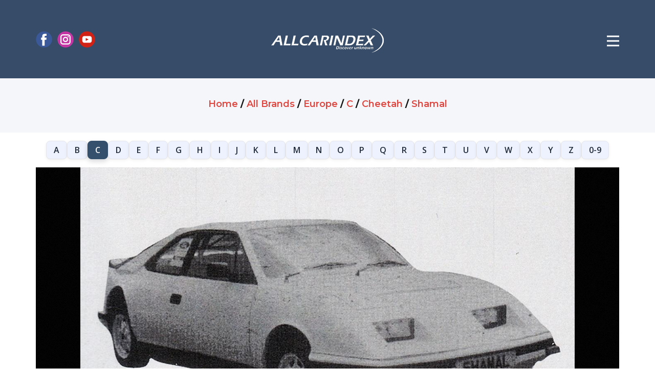

--- FILE ---
content_type: text/html;charset=UTF-8
request_url: https://www.allcarindex.com/brand/united-kingdom/cheetah/shamal
body_size: 8882
content:
<!DOCTYPE html>
<html style="font-size: 16px;" lang="en">

<head>
    
    <meta name="viewport" content="width=device-width, initial-scale=1.0">
    <meta charset="utf-8">
    <meta name="keywords"
        content="AllCarIndex, automotive enthusiasts, cars database, production makes, concept cars, showcars, self-built cars, one-off cars, car manufacturers, car history, obscure car models, forgotten car makes, car prototypes, automotive news, motorshows, premieres, exotic cars, car blog, automobile encyclopedia, car enthusiasts community, automotive industry, car images, car information, car marques, car production years, car locations, car brands, automotive growth, car community project, car research, authoritative sources, Wikipedia reference, global car history, car database repository, car concept proposals, rare cars, unique car compilation, car images collection, historical automobiles, car videos, car photographs, car industry leaders, contemporary cars, car eras, car continents, car countries, forgotten car details, defunct car companies, car blog updates, exclusive car information, car models exploration, car enthusiasts hub">
    <title>Cheetah Shamal - AllCarIndex</title>
    <meta name="description" content="Cheetah Shamal - model published at www.allcarindex.com" />

    
        <meta name="_csrf" content="184fbb93-b2d1-4099-a7d7-6a573726457d" />
        <meta name="_csrf_header" content="X-CSRF-TOKEN" />
    
    <link rel="canonical" href="https://www.allcarindex.com/brand/united-kingdom/cheetah/shamal"/>
    <link rel="stylesheet" href="/assets/css/components/main.css" media="screen">
    <link rel="stylesheet" href="/assets/css/components/like.css" media="screen">
    <link rel="stylesheet" href="/assets/css/components/donation-modal.css" media="screen">
    <link rel="stylesheet" href="/assets/css/components/exotic-modal.css" media="screen">
    <link rel="stylesheet" href="/assets/css/components/login-modal.css" media="screen">
    <link rel="stylesheet" href="/assets/css/components/stars.css" media="screen">
    <link rel="stylesheet" type="text/css" href="https://cdn.jsdelivr.net/npm/cookieconsent@3/build/cookieconsent.min.css">
    <script src="/assets/js/vendors/jquery-2.1.4.min.js"></script>
    <script class="u-script" type="text/javascript" src="/assets/js/components/main.js" defer=""></script>
    <link id="u-theme-google-font" rel="stylesheet"
          href="https://fonts.googleapis.com/css?family=Montserrat:100,100i,200,200i,300,300i,400,400i,500,500i,600,600i,700,700i,800,800i,900,900i|Open+Sans:300,300i,400,400i,500,500i,600,600i,700,700i,800,800i">
    <script type="application/ld+json">
        {
            "@context": "http://schema.org",
            "@type": "Organization",
            "name": "ALLCARINDEX",
            "logo": "assets/images/aci-logo.png",
            "sameAs": ["https://www.facebook.com/allcarindex", "https://www.instagram.com/allcarindex", "https://www.youtube.com/allcarindex"]
        }
    </script>

    <meta name="theme-color" content="#de4640">
    <meta property="og:title" content="Cheetah Shamal - AllCarIndex">
    <meta property="og:description" content="Cheetah Shamal - model published at www.allcarindex.com">
    <meta property="og:type" content="website">
    <meta property="og:url" content="https://www.allcarindex.com/brand/united-kingdom/cheetah/shamal">
    <meta property="og:image" content="https://www.allcarindex.com/img/models-s/cheetah-shamal_001.jpg">
    <meta property="og:image:url" content="https://www.allcarindex.com/img/models-s/cheetah-shamal_001.jpg">
    <meta property="og:image:secure_url" content="https://www.allcarindex.com/img/models-s/cheetah-shamal_001.jpg">
    <meta property="og:image:type" content="image/jpg">
    <meta property="og:image:width" content="1920">
    <meta property="og:image:height" content="1280">
    <meta property="og:image:alt" content="ALLCARINDEX.com - The World&#39;s Biggest Automobile Encyclopedia">
    <meta property="og:site_name" content="ALLCARINDEX.com">
    <meta data-intl-tel-input-cdn-path="intlTelInput/">
    <link rel="apple-touch-icon" sizes="180x180" href="/apple-touch-icon.png">
    <link rel="icon" type="image/png" sizes="32x32" href="/favicon-32x32.png">
    <link rel="icon" type="image/png" sizes="16x16" href="/favicon-16x16.png">
    <link rel="manifest" href="/site.webmanifest">
    <link rel="stylesheet" href="https://cdnjs.cloudflare.com/ajax/libs/font-awesome/6.4.2/css/all.min.css">
    <script async src="https://pagead2.googlesyndication.com/pagead/js/adsbygoogle.js?client=ca-pub-9881918821930188" crossorigin="anonymous"></script>
    <!-- Google tag (gtag.js) -->
    <script async src="https://www.googletagmanager.com/gtag/js?id=G-BNT14ZVPPL"></script>
    <script>
        window.dataLayer = window.dataLayer || [];
        function gtag(){dataLayer.push(arguments);}
        gtag('js', new Date());

        gtag('config', 'G-BNT14ZVPPL');
    </script>
    <script type="text/javascript" src="https://platform-api.sharethis.com/js/sharethis.js#property=660bba8b88484200124fcbaa&product=inline-share-buttons&source=platform" async="async"></script>

    <link rel="stylesheet" href="/assets/css/pages/model.css" media="screen">
    <link rel="stylesheet" href="/assets/css/pages/alphabet.css" media="screen">
    <link rel="stylesheet" href="/assets/css/components/breadcrumbs.css" media="screen">
    <link rel="stylesheet" href="/assets/css/components/flags.css" media="screen">
    <link rel="stylesheet" href="/assets/css/components/metadata.css" media="screen">
    <link rel="stylesheet" href="/assets/css/vendors/commento.css" media="screen">
    <link rel="stylesheet" href="/assets/css/pages/tts.css" media="screen">
    <link rel="stylesheet" href="/assets/css/components/newsletter-form.css" media="screen">
    <link
        rel="stylesheet"
        href="https://cdnjs.cloudflare.com/ajax/libs/font-awesome/6.5.0/css/all.min.css"
        integrity="sha512-..."
        crossorigin="anonymous"
    />
</head>
<body class="u-body u-xl-mode" data-lang="en">
    
  <header class="u-clearfix u-custom-color-1 u-header u-header" id="sec-5a30" data-authenticated="false">
    <h1 hidden>Cheetah Shamal - AllCarIndex</h1>
    <div class="u-clearfix u-sheet u-valign-middle-md u-valign-middle-sm u-valign-middle-xs u-sheet-1">
      <a href="/" class="u-image u-logo u-image-1" data-image-width="1924" data-image-height="420">
        <img src="/assets/images/aci-logo.png" class="u-logo-image u-logo-image-1" alt="aci-logo">
      </a>
      <nav class="u-menu u-menu-hamburger u-offcanvas u-menu-1" data-responsive-from="XL">
        <div class="menu-collapse" style="font-size: 1rem; font-weight: 700; letter-spacing: 0px;">
          <a class="u-button-style u-custom-border u-custom-border-color u-custom-borders u-custom-left-right-menu-spacing u-custom-text-active-color u-custom-text-color u-custom-text-hover-color u-custom-top-bottom-menu-spacing u-nav-link"
            href="#">
            <svg class="u-svg-link" viewBox="0 0 24 24">
              <use xmlns:xlink="http://www.w3.org/1999/xlink" xlink:href="#menu-hamburger">
              </use>
            </svg>
            <svg class="u-svg-content" id="menu-hamburger" viewBox="0 0 16 16" x="0px" y="0px"
              xmlns:xlink="http://www.w3.org/1999/xlink" xmlns="http://www.w3.org/2000/svg">
              <g>
                <rect y="1" width="16" height="2"></rect>
                <rect y="7" width="16" height="2"></rect>
                <rect y="13" width="16" height="2"></rect>
              </g>
            </svg>
          </a>
        </div>
        <div class="u-custom-menu u-nav-container">
          <ul class="u-nav u-spacing-20 u-unstyled u-nav-1">
            <li class="u-nav-item">
              <a class="u-button-style u-nav-link u-text-active-palette-1-base u-text-grey-90 u-text-hover-palette-2-base"
                href="/" style="padding: 10px;">HOME</a>
            </li>
            <li class="u-nav-item">
              <a class="u-button-style u-nav-link u-text-active-palette-1-base u-text-grey-90 u-text-hover-palette-2-base"
                 href="/about-us" style="padding: 10px;">ABOUT</a>
            </li>
            <li class="u-nav-item">
              <a class="u-button-style u-nav-link u-text-active-palette-1-base u-text-grey-90 u-text-hover-palette-2-base"
                 href="/exotic" style="padding: 10px;">
                <strong>EXOTIC CAR
                  <br>
                  CATALOG<sup> NEW</sup>
                </strong>
              </a>
            </li>
            <li class="u-nav-item">
              <a class="u-button-style u-nav-link u-text-active-palette-1-base u-text-grey-90 u-text-hover-palette-2-base"
                 href="/quizzes" style="padding: 10px;"><strong>QUIZZES</strong></a>
            </li>
            <li class="u-nav-item">
              <a class="u-button-style u-nav-link u-text-active-palette-1-base u-text-grey-90 u-text-hover-palette-2-base"
                 href="/submit" data-requires-auth style="padding: 10px;"><strong>SUBMIT MODEL</strong></a>
            </li>
            <li class="u-nav-item">
              <a class="u-button-style u-nav-link u-text-active-palette-1-base u-text-grey-90 u-text-hover-palette-2-base"
                href="/contact" style="padding: 10px;">CONTACT</a>
            </li>
            <li class="u-nav-item">
              <a class="u-button-style u-nav-link u-text-active-palette-1-base u-text-grey-90 u-text-hover-palette-2-base"
                 href="https://www.paypal.com/donate/?hosted_button_id=WVHQLLKRJAGAQ" style="padding: 10px;">DONATE</a>
            </li>
            <li class="u-nav-item">
              <a class="u-button-style u-nav-link u-text-active-palette-1-base u-text-grey-90 u-text-hover-palette-2-base"
                 href="/brands/europe/a" style="padding: 10px;">ALL BRANDS</a>
            </li>
            <li class="u-nav-item">
              <a class="u-button-style u-nav-link u-text-active-palette-1-base u-text-grey-90 u-text-hover-palette-2-base"
                 href="/concepts/a" style="padding: 10px;">CONCEPT CARS</a>
            </li>
            <li class="u-nav-item">
              <a class="u-button-style u-nav-link u-text-active-palette-1-base u-text-grey-90 u-text-hover-palette-2-base"
                 href="/one-off-cars/a" style="padding: 10px;">ONE-OFF CARS</a>
            </li>
            <li class="u-nav-item">
              <a class="u-button-style u-nav-link u-text-active-palette-1-base u-text-grey-90 u-text-hover-palette-2-base"
                 href="/search" style="padding: 10px;">ADVANCED SEARCH</a>
            </li>
            <li class="u-nav-item">
              <a class="u-button-style u-nav-link u-text-active-palette-1-base u-text-grey-90 u-text-hover-palette-2-base"
                href="/blog" style="padding: 10px;">BLOG</a>
            </li>
            <li class="u-nav-item">
              <a class="u-button-style u-nav-link u-text-active-palette-1-base u-text-grey-90 u-text-hover-palette-2-base"
                 href="https://www.cartefacts.com" target="_blank" rel="noopener" style="padding: 10px;">CARTEFACTS</a>
            </li>
            <li class="u-nav-item">
              <a class="u-button-style u-nav-link u-text-active-palette-1-base u-text-grey-90 u-text-hover-palette-2-base"
                 href="/rss" style="padding: 10px;">RSS</a>
            </li>
          </ul>
        </div>
        <div class="u-custom-menu u-nav-container-collapse">
          <div class="u-black u-container-style u-inner-container-layout u-opacity u-opacity-95 u-sidenav">
            <div class="u-inner-container-layout u-sidenav-overflow">
              <div class="u-menu-close"></div>

              <div class="u-social-icons u-spacing-10 u-social-icons-1">
                <a class="u-social-url" title="facebook" target="_blank" href="https://facebook.com/allcarindex">
                  <span class="u-icon u-social-facebook u-social-icon u-icon-1">
                    <svg class="u-svg-link" preserveAspectRatio="xMidYMin slice" viewBox="0 0 112 112" style="">
                      <use xmlns:xlink="http://www.w3.org/1999/xlink" xlink:href="#svg-3b2b">
                      </use>
                    </svg>
                    <svg class="u-svg-content" viewBox="0 0 112 112" x="0" y="0" id="svg-3b2b">
                      <circle fill="currentColor" cx="56.1" cy="56.1" r="55"></circle>
                      <path fill="#FFFFFF"
                            d="M73.5,31.6h-9.1c-1.4,0-3.6,0.8-3.6,3.9v8.5h12.6L72,58.3H60.8v40.8H43.9V58.3h-8V43.9h8v-9.2 c0-6.7,3.1-17,17-17h12.5v13.9H73.5z">
                      </path>
                    </svg>
                  </span>
                </a>
                <a class="u-social-url" title="instagram" target="_blank" href="https://instagram.com/allcarindex">
                  <span class="u-icon u-social-icon u-social-instagram u-icon-2">
                    <svg class="u-svg-link" preserveAspectRatio="xMidYMin slice" viewBox="0 0 112 112" style="">
                      <use xmlns:xlink="http://www.w3.org/1999/xlink" xlink:href="#svg-2ede">
                      </use>
                    </svg>
                    <svg class="u-svg-content" viewBox="0 0 112 112" x="0" y="0" id="svg-2ede">
                      <circle fill="currentColor" cx="56.1" cy="56.1" r="55"></circle>
                      <path fill="#FFFFFF"
                            d="M55.9,38.2c-9.9,0-17.9,8-17.9,17.9C38,66,46,74,55.9,74c9.9,0,17.9-8,17.9-17.9C73.8,46.2,65.8,38.2,55.9,38.2 z M55.9,66.4c-5.7,0-10.3-4.6-10.3-10.3c-0.1-5.7,4.6-10.3,10.3-10.3c5.7,0,10.3,4.6,10.3,10.3C66.2,61.8,61.6,66.4,55.9,66.4z">
                      </path>
                      <path fill="#FFFFFF"
                            d="M74.3,33.5c-2.3,0-4.2,1.9-4.2,4.2s1.9,4.2,4.2,4.2s4.2-1.9,4.2-4.2S76.6,33.5,74.3,33.5z">
                      </path>
                      <path fill="#FFFFFF"
                            d="M73.1,21.3H38.6c-9.7,0-17.5,7.9-17.5,17.5v34.5c0,9.7,7.9,17.6,17.5,17.6h34.5c9.7,0,17.5-7.9,17.5-17.5V38.8 C90.6,29.1,82.7,21.3,73.1,21.3z M83,73.3c0,5.5-4.5,9.9-9.9,9.9H38.6c-5.5,0-9.9-4.5-9.9-9.9V38.8c0-5.5,4.5-9.9,9.9-9.9h34.5 c5.5,0,9.9,4.5,9.9,9.9V73.3z">
                      </path>
                    </svg>
                  </span>
                </a>
                <a class="u-social-url" target="_blank" data-type="YouTube" title="allcarindex"
                   href="https://youtube.com/allcarindex">
                  <span class="u-icon u-social-icon u-social-youtube u-icon-3">
                    <svg class="u-svg-link" preserveAspectRatio="xMidYMin slice" viewBox="0 0 112 112" style="">
                      <use xmlns:xlink="http://www.w3.org/1999/xlink" xlink:href="#svg-eb05">
                      </use>
                    </svg>
                    <svg class="u-svg-content" viewBox="0 0 112 112" x="0" y="0" id="svg-eb05">
                      <circle fill="currentColor" cx="56.1" cy="56.1" r="55"></circle>
                      <path fill="#FFFFFF"
                            d="M74.9,33.3H37.3c-7.4,0-13.4,6-13.4,13.4v18.8c0,7.4,6,13.4,13.4,13.4h37.6c7.4,0,13.4-6,13.4-13.4V46.7 C88.3,39.3,82.3,33.3,74.9,33.3L74.9,33.3z M65.9,57l-17.6,8.4c-0.5,0.2-1-0.1-1-0.6V47.5c0-0.5,0.6-0.9,1-0.6l17.6,8.9 C66.4,56,66.4,56.8,65.9,57L65.9,57z">
                      </path>
                    </svg>
                  </span>
                </a>
              </div>

              <form action="/search.html" method="get" class="u-border-1 u-border-grey-30 u-search u-search-left u-white u-search-2">
                <button class="u-search-button" type="submit">
                    <span class="u-search-icon u-spacing-10">
                      <svg class="u-svg-link" preserveAspectRatio="xMidYMin slice" viewBox="0 0 56.966 56.966"><use xmlns:xlink="http://www.w3.org/1999/xlink" xlink:href="#svg-5abb"></use></svg>
                      <svg xmlns="http://www.w3.org/2000/svg" xmlns:xlink="http://www.w3.org/1999/xlink" version="1.1" id="svg-5abb" x="0px" y="0px" viewBox="0 0 56.966 56.966" style="enable-background:new 0 0 56.966 56.966;" xml:space="preserve" class="u-svg-content"><path d="M55.146,51.887L41.588,37.786c3.486-4.144,5.396-9.358,5.396-14.786c0-12.682-10.318-23-23-23s-23,10.318-23,23  s10.318,23,23,23c4.761,0,9.298-1.436,13.177-4.162l13.661,14.208c0.571,0.593,1.339,0.92,2.162,0.92  c0.779,0,1.518-0.297,2.079-0.837C56.255,54.982,56.293,53.08,55.146,51.887z M23.984,6c9.374,0,17,7.626,17,17s-7.626,17-17,17  s-17-7.626-17-17S14.61,6,23.984,6z"></path></svg>
                    </span>
                </button>
                <input id="search-input" class="u-search-input" type="search" name="q" value="" placeholder="Search">
              </form>

              <ul class="u-align-center u-nav u-popupmenu-items u-spacing-15 u-unstyled u-nav-2">
                <li class="u-nav-item">
                  <a class="u-border-none u-btn u-btn-round u-button-style u-hover-palette-2-base u-palette-5-base u-radius u-btn-1" href="/login">LOG IN / REGISTER</a>
                </li>
                

                <li class="u-nav-item">
                  <a class="u-button-style u-nav-link" href="/">HOME</a>
                </li>
                <li class="u-nav-item">
                  <a class="u-button-style u-nav-link" href="/about-us">ABOUT</a>
                </li>
                <li class="u-nav-item">
                  <a class="u-button-style u-nav-link" href="/exotic">
                    <strong>EXOTIC CAR
                      <br>
                      CATALOG<sup> NEW</sup>
                    </strong>
                  </a>
                </li>
                <li class="u-nav-item">
                  <a class="u-button-style u-nav-link" href="/quizzes"><strong>QUIZZES</strong></a>
                </li>
                <li class="u-nav-item">
                  <a class="u-button-style u-nav-link" data-requires-auth href="/submit"><strong>SUBMIT MODEL</strong></a>
                </li>
                <li class="u-nav-item">
                  <a class="u-button-style u-nav-link" href="/contact">CONTACT</a>
                </li>
                <li class="u-nav-item">
                  <a class="u-button-style u-nav-link" href="https://www.paypal.com/donate/?hosted_button_id=WVHQLLKRJAGAQ">DONATE</a>
                </li>
                <li class="u-nav-item">
                  <a class="u-button-style u-nav-link" href="/brands/europe/a">ALL BRANDS</a>
                </li>
                <li class="u-nav-item">
                  <a class="u-button-style u-nav-link" href="/concepts/a">CONCEPT CARS</a>
                </li>
                <li class="u-nav-item">
                  <a class="u-button-style u-nav-link" href="/one-off-cars/a">ONE-OFF CARS</a>
                </li>
                <li class="u-nav-item">
                  <a class="u-button-style u-nav-link" href="/search">ADVANCED SEARCH</a>
                </li>
                <li class="u-nav-item">
                  <a class="u-button-style u-nav-link" href="/blog">BLOG</a>
                </li>
                <li class="u-nav-item">
                  <a class="u-button-style u-nav-link" href="https://www.cartefacts.com" target="_blank" rel="noopener">CARTEFACTS</a>
                </li>
                <li class="u-nav-item">
                  <a class="u-button-style u-nav-link" href="/rss">
                    <i class="fa fa-rss" aria-hidden="true"></i> RSS
                  </a>
                </li>
              </ul>

            </div>
          </div>
          <div class="u-black u-menu-overlay u-opacity u-opacity-70"></div>
        </div>
      </nav>

      <div class="u-hidden-xs u-social-icons u-spacing-10 u-social-icons-2">
        <a class="u-social-url" title="facebook" target="_blank" href="https://facebook.com/allcarindex">
          <span class="u-icon u-social-facebook u-social-icon u-icon-4">
            <svg class="u-svg-link" preserveAspectRatio="xMidYMin slice" viewBox="0 0 112 112" style="">
              <use xmlns:xlink="http://www.w3.org/1999/xlink" xlink:href="#svg-ec47">
              </use>
            </svg>
            <svg class="u-svg-content" viewBox="0 0 112 112" x="0" y="0" id="svg-ec47">
              <circle fill="currentColor" cx="56.1" cy="56.1" r="55"></circle>
              <path fill="#FFFFFF"
                d="M73.5,31.6h-9.1c-1.4,0-3.6,0.8-3.6,3.9v8.5h12.6L72,58.3H60.8v40.8H43.9V58.3h-8V43.9h8v-9.2 c0-6.7,3.1-17,17-17h12.5v13.9H73.5z">
              </path>
            </svg>
          </span>
        </a>
        <a class="u-social-url" title="instagram" target="_blank" href="https://instagram.com/allcarindex">
          <span class="u-icon u-social-icon u-social-instagram u-icon-5">
            <svg class="u-svg-link" preserveAspectRatio="xMidYMin slice" viewBox="0 0 112 112" style="">
              <use xmlns:xlink="http://www.w3.org/1999/xlink" xlink:href="#svg-16ca">
              </use>
            </svg>
            <svg class="u-svg-content" viewBox="0 0 112 112" x="0" y="0" id="svg-16ca">
              <circle fill="currentColor" cx="56.1" cy="56.1" r="55"></circle>
              <path fill="#FFFFFF"
                d="M55.9,38.2c-9.9,0-17.9,8-17.9,17.9C38,66,46,74,55.9,74c9.9,0,17.9-8,17.9-17.9C73.8,46.2,65.8,38.2,55.9,38.2 z M55.9,66.4c-5.7,0-10.3-4.6-10.3-10.3c-0.1-5.7,4.6-10.3,10.3-10.3c5.7,0,10.3,4.6,10.3,10.3C66.2,61.8,61.6,66.4,55.9,66.4z">
              </path>
              <path fill="#FFFFFF"
                d="M74.3,33.5c-2.3,0-4.2,1.9-4.2,4.2s1.9,4.2,4.2,4.2s4.2-1.9,4.2-4.2S76.6,33.5,74.3,33.5z"></path>
              <path fill="#FFFFFF"
                d="M73.1,21.3H38.6c-9.7,0-17.5,7.9-17.5,17.5v34.5c0,9.7,7.9,17.6,17.5,17.6h34.5c9.7,0,17.5-7.9,17.5-17.5V38.8 C90.6,29.1,82.7,21.3,73.1,21.3z M83,73.3c0,5.5-4.5,9.9-9.9,9.9H38.6c-5.5,0-9.9-4.5-9.9-9.9V38.8c0-5.5,4.5-9.9,9.9-9.9h34.5 c5.5,0,9.9,4.5,9.9,9.9V73.3z">
              </path>
            </svg>
          </span>
        </a>
        <a class="u-social-url" title="YouTube" target="_blank" href="https://youtube.com/allcarindex">
          <span class="u-icon u-social-icon u-social-youtube u-icon-6">
            <svg class="u-svg-link" preserveAspectRatio="xMidYMin slice" viewBox="0 0 112 112" style="">
              <use xmlns:xlink="http://www.w3.org/1999/xlink" xlink:href="#svg-6e93">
              </use>
            </svg>
            <svg class="u-svg-content" viewBox="0 0 112 112" x="0" y="0" id="svg-6e93">
              <circle fill="currentColor" cx="56.1" cy="56.1" r="55"></circle>
              <path fill="#FFFFFF"
                d="M74.9,33.3H37.3c-7.4,0-13.4,6-13.4,13.4v18.8c0,7.4,6,13.4,13.4,13.4h37.6c7.4,0,13.4-6,13.4-13.4V46.7 C88.3,39.3,82.3,33.3,74.9,33.3L74.9,33.3z M65.9,57l-17.6,8.4c-0.5,0.2-1-0.1-1-0.6V47.5c0-0.5,0.6-0.9,1-0.6l17.6,8.9 C66.4,56,66.4,56.8,65.9,57L65.9,57z">
              </path>
            </svg>
          </span>
        </a>
      </div>
    </div>
  </header>

    
  <section class="u-clearfix u-container-align-center breadcrumb" id="breadcrumb">
    <div class="u-clearfix u-sheet u-valign-middle u-sheet-1">
      <div class="u-container-align-center u-container-style u-group u-palette-4-light-3 u-radius u-shape-round u-group-1">
        <div class="u-container-layout u-valign-middle u-container-layout-1">
          <h6 class="u-align-center u-text u-text-default u-text-1">
            <ol itemscope itemtype="https://schema.org/BreadcrumbList" style="display: inline; list-style: none; padding: 0; margin: 0;">
              <li itemprop="itemListElement"
                  itemscope itemtype="https://schema.org/ListItem"
                  style="display: inline;">

                <a href="/"
                   itemprop="item"
                   class="u-active-none u-border-none u-btn u-button-link u-button-style u-hover-none u-none u-text-palette-1-base u-btn-1">
                  <span itemprop="name">Home</span>
                </a>
                <meta itemprop="position" content="1" />
                <span> / </span>
              </li>
              <li itemprop="itemListElement"
                  itemscope itemtype="https://schema.org/ListItem"
                  style="display: inline;">

                <a href="/brands/europe/a"
                   itemprop="item"
                   class="u-active-none u-border-none u-btn u-button-link u-button-style u-hover-none u-none u-text-palette-1-base u-btn-1">
                  <span itemprop="name">All Brands</span>
                </a>
                <meta itemprop="position" content="2" />
                <span> / </span>
              </li>
              <li itemprop="itemListElement"
                  itemscope itemtype="https://schema.org/ListItem"
                  style="display: inline;">

                <a href="/brands/europe/c"
                   itemprop="item"
                   class="u-active-none u-border-none u-btn u-button-link u-button-style u-hover-none u-none u-text-palette-1-base u-btn-1">
                  <span itemprop="name">Europe</span>
                </a>
                <meta itemprop="position" content="3" />
                <span> / </span>
              </li>
              <li itemprop="itemListElement"
                  itemscope itemtype="https://schema.org/ListItem"
                  style="display: inline;">

                <a href="/brands/europe/c"
                   itemprop="item"
                   class="u-active-none u-border-none u-btn u-button-link u-button-style u-hover-none u-none u-text-palette-1-base u-btn-1">
                  <span itemprop="name">C</span>
                </a>
                <meta itemprop="position" content="4" />
                <span> / </span>
              </li>
              <li itemprop="itemListElement"
                  itemscope itemtype="https://schema.org/ListItem"
                  style="display: inline;">

                <a href="/brand/united-kingdom/cheetah"
                   itemprop="item"
                   class="u-active-none u-border-none u-btn u-button-link u-button-style u-hover-none u-none u-text-palette-1-base u-btn-1">
                  <span itemprop="name">Cheetah</span>
                </a>
                <meta itemprop="position" content="5" />
                <span> / </span>
              </li>
              <li itemprop="itemListElement"
                  itemscope itemtype="https://schema.org/ListItem"
                  style="display: inline;">

                <a href="/brand/united-kingdom/cheetah/shamal"
                   itemprop="item"
                   class="u-active-none u-border-none u-btn u-button-link u-button-style u-hover-none u-none u-text-palette-1-base u-btn-1">
                  <span itemprop="name">Shamal</span>
                </a>
                <meta itemprop="position" content="6" />
                
              </li>
            </ol>
          </h6>
        </div>
      </div>
    </div>
  </section>

    
  <nav class="alpha" aria-label="Browse by letter">
    <div>

      <a href="/brands/europe/a">A</a>
    </div>
    <div>

      <a href="/brands/europe/b">B</a>
    </div>
    <div>

      <a href="/brands/europe/c"
         aria-current="page" class="is-active">C</a>
    </div>
    <div>

      <a href="/brands/europe/d">D</a>
    </div>
    <div>

      <a href="/brands/europe/e">E</a>
    </div>
    <div>

      <a href="/brands/europe/f">F</a>
    </div>
    <div>

      <a href="/brands/europe/g">G</a>
    </div>
    <div>

      <a href="/brands/europe/h">H</a>
    </div>
    <div>

      <a href="/brands/europe/i">I</a>
    </div>
    <div>

      <a href="/brands/europe/j">J</a>
    </div>
    <div>

      <a href="/brands/europe/k">K</a>
    </div>
    <div>

      <a href="/brands/europe/l">L</a>
    </div>
    <div>

      <a href="/brands/europe/m">M</a>
    </div>
    <div>

      <a href="/brands/europe/n">N</a>
    </div>
    <div>

      <a href="/brands/europe/o">O</a>
    </div>
    <div>

      <a href="/brands/europe/p">P</a>
    </div>
    <div>

      <a href="/brands/europe/q">Q</a>
    </div>
    <div>

      <a href="/brands/europe/r">R</a>
    </div>
    <div>

      <a href="/brands/europe/s">S</a>
    </div>
    <div>

      <a href="/brands/europe/t">T</a>
    </div>
    <div>

      <a href="/brands/europe/u">U</a>
    </div>
    <div>

      <a href="/brands/europe/v">V</a>
    </div>
    <div>

      <a href="/brands/europe/w">W</a>
    </div>
    <div>

      <a href="/brands/europe/x">X</a>
    </div>
    <div>

      <a href="/brands/europe/y">Y</a>
    </div>
    <div>

      <a href="/brands/europe/z">Z</a>
    </div>
    <div>

      <a href="/brands/europe/0">0-9</a>
    </div>
  </nav>

  <div class="alpha-select-wrap">
      <label for="alpha-select" class="alpha-select-label">Jump to letter:</label>
      <select id="alpha-select" class="alpha-select" onchange="if(this.value) location.href=this.value">
        <option disabled selected>Choose letter</option>
        <option value="/brands/europe/a">A</option>
        <option value="/brands/europe/b">B</option>
        <option value="/brands/europe/c"
                selected="selected">C</option>
        <option value="/brands/europe/d">D</option>
        <option value="/brands/europe/e">E</option>
        <option value="/brands/europe/f">F</option>
        <option value="/brands/europe/g">G</option>
        <option value="/brands/europe/h">H</option>
        <option value="/brands/europe/i">I</option>
        <option value="/brands/europe/j">J</option>
        <option value="/brands/europe/k">K</option>
        <option value="/brands/europe/l">L</option>
        <option value="/brands/europe/m">M</option>
        <option value="/brands/europe/n">N</option>
        <option value="/brands/europe/o">O</option>
        <option value="/brands/europe/p">P</option>
        <option value="/brands/europe/q">Q</option>
        <option value="/brands/europe/r">R</option>
        <option value="/brands/europe/s">S</option>
        <option value="/brands/europe/t">T</option>
        <option value="/brands/europe/u">U</option>
        <option value="/brands/europe/v">V</option>
        <option value="/brands/europe/w">W</option>
        <option value="/brands/europe/x">X</option>
        <option value="/brands/europe/y">Y</option>
        <option value="/brands/europe/z">Z</option>
        <option value="/brands/europe/0">0-9</option>
      </select>
  </div>

    
  <section class="u-clearfix u-container-align-center u-section-5" id="sec-3101">
    <div class="u-clearfix u-sheet u-sheet-1">
      <div class="galleria" style="height:600px">
        <script>
          /*<![CDATA[*/
          const data = [
            /* Images */
            
            {
              image: "\/img\/models-s\/cheetah-shamal_001.jpg?width=1200\u0026height=800",
              thumb: "\/img\/models-s\/cheetah-shamal_001.jpg?width=40\u0026height=40",
              big: "\/img\/models-s\/cheetah-shamal_001.jpg"
            },
            {
              image: "\/img\/models-s\/cheetah-shamal_002.jpg?width=1200\u0026height=800",
              thumb: "\/img\/models-s\/cheetah-shamal_002.jpg?width=40\u0026height=40",
              big: "\/img\/models-s\/cheetah-shamal_002.jpg"
            },
            

            /* Videos */
            
          ];
          /*]]>*/
        </script>
      </div>
    </div>
  </section>

    <div class="sharethis-inline-share-buttons share-buttons"></div>
    
  <section class="u-align-center u-clearfix u-section-6 model-title">
    <div class="u-clearfix u-sheet u-valign-middle u-sheet-1">
      <h2 class="u-text u-text-default u-text-1">
        <a href="/brand/united-kingdom/cheetah"
           class="u-active-none u-border-none u-btn u-button-style u-hover-none u-none u-text-palette-1-base u-btn-1">Cheetah</a> -
        <span>Shamal</span>
        &nbsp;
        
  
  <span class="heart-model not-authenticated"
        data-id="united-kingdom/cheetah/shamal"
        title="You need to log in to like models."
        disabled="true">
    <i class="fa fa-heart heart-icon"></i>
  </span>

      </h2>
    </div>

    

    <div>
      
  <p class="u-align-center u-text text-strong">
    <span>
      <i class="flag flag-gb"></i>
      <span>
        <a class="u-active-none u-border-none u-button-link u-button-style u-hover-none u-none u-text-hover-palette-1-base u-text-palette-3-base u-btn-2"
           href="/search.html?ctr=united-kingdom">UNITED KINGDOM</a>
      </span>
    </span>
  </p>

    </div>

    
  


    
  </section>

    
    
    
  <section class="u-clearfix u-section-test-knowledge" id="block-1">
    <div class="u-clearfix u-sheet u-valign-middle-lg u-valign-middle-md u-valign-middle-sm u-valign-middle-xs u-sheet-1">
      <div class="u-border-1 u-border-color-var u-container-style u-group u-radius u-shape-round u-group-1">
        <div class="u-container-layout u-container-layout-1">
          <p class="u-align-center u-text u-text-default u-text-1">Test your car knowledge</p>
          <h3 class="u-align-center u-text u-text-default u-text-2"> Take a quick quiz or try the Question of the Day — new questions rotate regularly.</h3>
          <div class="custom-expanded u-list u-list-1">
            <div class="quiz-nav">
              <a href="/quizzes"
                 class="u-align-center u-border-none u-btn u-btn-round u-button-style u-color-var u-custom-item u-radius u-btn-1">
                Go to Quizzes →
              </a>
              <a href="/blog/qotd"
                 class="u-align-center u-border-1 u-border-color-var u-btn u-btn-round u-button-style u-custom-item u-none u-radius u-btn-2">
                Question of the Day
              </a>
            </div>
          </div>
        </div>
      </div>
    </div>
  </section>

    
    
    
    
  <nav class="meta-bar" aria-label="Types">
    <div class="meta-bar__inner">
      <strong class="meta-bar__label">TYPES:</strong>
      <ul class="meta-bar__list">
        <li>
          <a class="meta-bar__link"
             href="/search.html?t=Coupe">COUPE</a>
          <span>, </span>
        </li>
        <li>
          <a class="meta-bar__link"
             href="/search.html?t=Kitcar">KITCAR</a>
          <span>, </span>
        </li>
        <li>
          <a class="meta-bar__link"
             href="/search.html?t=Sportscar">SPORTSCAR</a>
          
        </li>
      </ul>
    </div>
  </nav>

    
    
  <nav class="meta-bar" aria-label="Tags">
    <div class="meta-bar__inner">
      <strong class="meta-bar__label">TAGS:</strong>
      <ul class="meta-bar__list">
        <li>
          <a class="meta-bar__link"
             href="/search.html?tg=Alfa%20Romeo%20Alfasud-based">ALFA ROMEO ALFASUD-BASED</a>
          <span>, </span>
        </li>
        <li>
          <a class="meta-bar__link"
             href="/search.html?tg=Lancia%20Beta-based">LANCIA BETA-BASED</a>
          
        </li>
      </ul>
    </div>
  </nav>

    
    
  <div class="u-clearfix u-sheet u-valign-middle u-sheet-1">
    <div>
    <style>
      ins.adsbygoogle[data-ad-status="unfilled"] {
        display: none !important;
      }
    </style>
    <div class="ads-wrapper">
      <ins class="adsbygoogle"
           style="display:block"
           data-ad-client="ca-pub-9881918821930188"
           data-ad-slot="9820543835"
           data-ad-format="auto"
           data-full-width-responsive="true"></ins>
      <script>
        (adsbygoogle = window.adsbygoogle || []).push({});
      </script>
    </div>
  </div>
  </div>

    
  <section class="u-clearfix u-section-9" id="sec-8086">
    <div class="u-clearfix u-sheet u-valign-middle u-sheet-1">
      <h4 class="u-text u-text-default u-text-1">Similar models</h4>
    </div>
  </section>
  <section class="u-align-center u-clearfix u-section-19" id="sec-8087">
    <div class="u-clearfix u-sheet u-sheet-1">
      <div class="u-expanded-width u-layout-horizontal u-list u-list-1">
        <div class="u-repeater u-repeater-1">
          <div class="u-align-left u-container-style u-list-item u-repeater-item">
            <div class="u-container-layout u-similar-container u-container-layout-1">
              <a href="/brand/united-kingdom/cheetah/mirach">
                <img class="u-expanded-width u-image u-image-contain u-image-default u-image-1" src="/img/models-m/cheetah-mirach_001.jpg?width=600&amp;height=338" alt="cover" data-image-width="2836"
                     data-image-height="1875">
              </a>
              <h4 class="u-align-center u-text u-text-2">
                <a class="u-active-none u-border-none u-btn u-button-link u-button-style u-hover-none u-none u-text-palette-1-base u-btn-1"
                   href="/brand/united-kingdom/cheetah/mirach">Cheetah Mirach</a>
              </h4>
              <div>
                
  <p class="u-align-center u-text text-strong">
    <span>
      <i class="flag flag-gb"></i>
      <span>
        <a class="u-active-none u-border-none u-button-link u-button-style u-hover-none u-none u-text-hover-palette-1-base u-text-palette-3-base u-btn-2"
           href="/search.html?ctr=united-kingdom">UNITED KINGDOM</a>
      </span>
    </span>
  </p>

              </div>
            </div>
          </div>
          <div class="u-align-left u-container-style u-list-item u-repeater-item">
            <div class="u-container-layout u-similar-container u-container-layout-1">
              <a href="/brand/united-kingdom/cheetah/mirach-2">
                <img class="u-expanded-width u-image u-image-contain u-image-default u-image-1" src="/img/models-m/cheetah-mirach-2.jpg?width=600&amp;height=338" alt="cover" data-image-width="2836"
                     data-image-height="1875">
              </a>
              <h4 class="u-align-center u-text u-text-2">
                <a class="u-active-none u-border-none u-btn u-button-link u-button-style u-hover-none u-none u-text-palette-1-base u-btn-1"
                   href="/brand/united-kingdom/cheetah/mirach-2">Cheetah Mirach 2</a>
              </h4>
              <div>
                
  <p class="u-align-center u-text text-strong">
    <span>
      <i class="flag flag-gb"></i>
      <span>
        <a class="u-active-none u-border-none u-button-link u-button-style u-hover-none u-none u-text-hover-palette-1-base u-text-palette-3-base u-btn-2"
           href="/search.html?ctr=united-kingdom">UNITED KINGDOM</a>
      </span>
    </span>
  </p>

              </div>
            </div>
          </div>
          <div class="u-align-left u-container-style u-list-item u-repeater-item">
            <div class="u-container-layout u-similar-container u-container-layout-1">
              <a href="/brand/united-kingdom/cheetah/viper">
                <img class="u-expanded-width u-image u-image-contain u-image-default u-image-1" src="/img/models-v/cheetah-viper.jpg?width=600&amp;height=338" alt="cover" data-image-width="2836"
                     data-image-height="1875">
              </a>
              <h4 class="u-align-center u-text u-text-2">
                <a class="u-active-none u-border-none u-btn u-button-link u-button-style u-hover-none u-none u-text-palette-1-base u-btn-1"
                   href="/brand/united-kingdom/cheetah/viper">Cheetah Viper</a>
              </h4>
              <div>
                
  <p class="u-align-center u-text text-strong">
    <span>
      <i class="flag flag-gb"></i>
      <span>
        <a class="u-active-none u-border-none u-button-link u-button-style u-hover-none u-none u-text-hover-palette-1-base u-text-palette-3-base u-btn-2"
           href="/search.html?ctr=united-kingdom">UNITED KINGDOM</a>
      </span>
    </span>
  </p>

              </div>
            </div>
          </div>
          <div class="u-align-left u-container-style u-list-item u-repeater-item">
            <div class="u-container-layout u-similar-container u-container-layout-1">
              <a href="/brand/united-states/electrica/007">
                <img class="u-expanded-width u-image u-image-contain u-image-default u-image-1" src="/img/models-0/electrica-007_001.jpg?width=600&amp;height=338" alt="cover" data-image-width="2836"
                     data-image-height="1875">
              </a>
              <h4 class="u-align-center u-text u-text-2">
                <a class="u-active-none u-border-none u-btn u-button-link u-button-style u-hover-none u-none u-text-palette-1-base u-btn-1"
                   href="/brand/united-states/electrica/007">Electrica 007</a>
              </h4>
              <div>
                
  <p class="u-align-center u-text text-strong">
    <span>
      <i class="flag flag-us"></i>
      <span>
        <a class="u-active-none u-border-none u-button-link u-button-style u-hover-none u-none u-text-hover-palette-1-base u-text-palette-3-base u-btn-2"
           href="/search.html?ctr=united-states">UNITED STATES</a>
      </span>
    </span>
  </p>

              </div>
            </div>
          </div>
          <div class="u-align-left u-container-style u-list-item u-repeater-item">
            <div class="u-container-layout u-similar-container u-container-layout-1">
              <a href="/brand/czech-republic/legr/01">
                <img class="u-expanded-width u-image u-image-contain u-image-default u-image-1" src="/img/models-0/legr-01_001.jpg?width=600&amp;height=338" alt="cover" data-image-width="2836"
                     data-image-height="1875">
              </a>
              <h4 class="u-align-center u-text u-text-2">
                <a class="u-active-none u-border-none u-btn u-button-link u-button-style u-hover-none u-none u-text-palette-1-base u-btn-1"
                   href="/brand/czech-republic/legr/01">Legr 01</a>
              </h4>
              <div>
                
  <p class="u-align-center u-text text-strong">
    <span>
      <i class="flag flag-cz"></i>
      <span>
        <a class="u-active-none u-border-none u-button-link u-button-style u-hover-none u-none u-text-hover-palette-1-base u-text-palette-3-base u-btn-2"
           href="/search.html?ctr=czechia">CZECHIA</a>
      </span>
    </span>
  </p>

              </div>
            </div>
          </div>
          <div class="u-align-left u-container-style u-list-item u-repeater-item">
            <div class="u-container-layout u-similar-container u-container-layout-1">
              <a href="/brand/argentina/cheetah/03">
                <img class="u-expanded-width u-image u-image-contain u-image-default u-image-1" src="/img/models-0/cheetah-03_001.jpg?width=600&amp;height=338" alt="cover" data-image-width="2836"
                     data-image-height="1875">
              </a>
              <h4 class="u-align-center u-text u-text-2">
                <a class="u-active-none u-border-none u-btn u-button-link u-button-style u-hover-none u-none u-text-palette-1-base u-btn-1"
                   href="/brand/argentina/cheetah/03">Cheetah 03</a>
              </h4>
              <div>
                
  <p class="u-align-center u-text text-strong">
    <span>
      <i class="flag flag-ar"></i>
      <span>
        <a class="u-active-none u-border-none u-button-link u-button-style u-hover-none u-none u-text-hover-palette-1-base u-text-palette-3-base u-btn-2"
           href="/search.html?ctr=argentina">ARGENTINA</a>
      </span>
    </span>
  </p>

              </div>
            </div>
          </div>
          <div class="u-align-left u-container-style u-list-item u-repeater-item">
            <div class="u-container-layout u-similar-container u-container-layout-1">
              <a href="/brand/russia/agata/08">
                <img class="u-expanded-width u-image u-image-contain u-image-default u-image-1" src="/img/models-0/agata-08_001.jpg?width=600&amp;height=338" alt="cover" data-image-width="2836"
                     data-image-height="1875">
              </a>
              <h4 class="u-align-center u-text u-text-2">
                <a class="u-active-none u-border-none u-btn u-button-link u-button-style u-hover-none u-none u-text-palette-1-base u-btn-1"
                   href="/brand/russia/agata/08">Agata 08</a>
              </h4>
              <div>
                
  <p class="u-align-center u-text text-strong">
    <span>
      <i class="flag flag-ru"></i>
      <span>
        <a class="u-active-none u-border-none u-button-link u-button-style u-hover-none u-none u-text-hover-palette-1-base u-text-palette-3-base u-btn-2"
           href="/search.html?ctr=russia">RUSSIA</a>
      </span>
    </span>
  </p>

              </div>
            </div>
          </div>
          <div class="u-align-left u-container-style u-list-item u-repeater-item">
            <div class="u-container-layout u-similar-container u-container-layout-1">
              <a href="/brand/saudi-arabia/al-araba/1">
                <img class="u-expanded-width u-image u-image-contain u-image-default u-image-1" src="/img/models-0/al-araba-1_001.jpg?width=600&amp;height=338" alt="cover" data-image-width="2836"
                     data-image-height="1875">
              </a>
              <h4 class="u-align-center u-text u-text-2">
                <a class="u-active-none u-border-none u-btn u-button-link u-button-style u-hover-none u-none u-text-palette-1-base u-btn-1"
                   href="/brand/saudi-arabia/al-araba/1">Al-Araba 1</a>
              </h4>
              <div>
                
  <p class="u-align-center u-text text-strong">
    <span>
      <i class="flag flag-sa"></i>
      <span>
        <a class="u-active-none u-border-none u-button-link u-button-style u-hover-none u-none u-text-hover-palette-1-base u-text-palette-3-base u-btn-2"
           href="/search.html?ctr=saudi-arabia">SAUDI ARABIA</a>
      </span>
    </span>
  </p>

              </div>
            </div>
          </div>
          <div class="u-align-left u-container-style u-list-item u-repeater-item">
            <div class="u-container-layout u-similar-container u-container-layout-1">
              <a href="/brand/france/beaudet/1">
                <img class="u-expanded-width u-image u-image-contain u-image-default u-image-1" src="/img/models-0/beaudet-1_001.jpg?width=600&amp;height=338" alt="cover" data-image-width="2836"
                     data-image-height="1875">
              </a>
              <h4 class="u-align-center u-text u-text-2">
                <a class="u-active-none u-border-none u-btn u-button-link u-button-style u-hover-none u-none u-text-palette-1-base u-btn-1"
                   href="/brand/france/beaudet/1">Beaudet 1</a>
              </h4>
              <div>
                
  <p class="u-align-center u-text text-strong">
    <span>
      <i class="flag flag-fr"></i>
      <span>
        <a class="u-active-none u-border-none u-button-link u-button-style u-hover-none u-none u-text-hover-palette-1-base u-text-palette-3-base u-btn-2"
           href="/search.html?ctr=france">FRANCE</a>
      </span>
    </span>
  </p>

              </div>
            </div>
          </div>
        </div>
        <a class="u-absolute-vcenter u-gallery-nav u-gallery-nav-prev u-grey-70 u-icon-circle u-opacity u-opacity-70 u-spacing-10 u-text-white u-gallery-nav-1"
           href="#" role="button">
          <span aria-hidden="true">
            <svg viewBox="0 0 451.847 451.847">
              <path
                  d="M97.141,225.92c0-8.095,3.091-16.192,9.259-22.366L300.689,9.27c12.359-12.359,32.397-12.359,44.751,0 c12.354,12.354,12.354,32.388,0,44.748L173.525,225.92l171.903,171.909c12.354,12.354,12.354,32.391,0,44.744 c-12.354,12.365-32.386,12.365-44.745,0l-194.29-194.281C100.226,242.115,97.141,234.018,97.141,225.92z">
              </path>
            </svg>
          </span>
          <span class="sr-only">
            <svg viewBox="0 0 451.847 451.847">
              <path
                  d="M97.141,225.92c0-8.095,3.091-16.192,9.259-22.366L300.689,9.27c12.359-12.359,32.397-12.359,44.751,0 c12.354,12.354,12.354,32.388,0,44.748L173.525,225.92l171.903,171.909c12.354,12.354,12.354,32.391,0,44.744 c-12.354,12.365-32.386,12.365-44.745,0l-194.29-194.281C100.226,242.115,97.141,234.018,97.141,225.92z">
              </path>
            </svg>
          </span>
        </a>
        <a class="u-absolute-vcenter u-gallery-nav u-gallery-nav-next u-grey-70 u-icon-circle u-opacity u-opacity-70 u-spacing-10 u-text-white u-gallery-nav-2"
           href="#" role="button">
          <span aria-hidden="true">
            <svg viewBox="0 0 451.846 451.847">
              <path
                  d="M345.441,248.292L151.154,442.573c-12.359,12.365-32.397,12.365-44.75,0c-12.354-12.354-12.354-32.391,0-44.744 L278.318,225.92L106.409,54.017c-12.354-12.359-12.354-32.394,0-44.748c12.354-12.359,32.391-12.359,44.75,0l194.287,194.284 c6.177,6.18,9.262,14.271,9.262,22.366C354.708,234.018,351.617,242.115,345.441,248.292z">
              </path>
            </svg>
          </span>
          <span class="sr-only">
            <svg viewBox="0 0 451.846 451.847">
              <path
                  d="M345.441,248.292L151.154,442.573c-12.359,12.365-32.397,12.365-44.75,0c-12.354-12.354-12.354-32.391,0-44.744 L278.318,225.92L106.409,54.017c-12.354-12.359-12.354-32.394,0-44.748c12.354-12.359,32.391-12.359,44.75,0l194.287,194.284 c6.177,6.18,9.262,14.271,9.262,22.366C354.708,234.018,351.617,242.115,345.441,248.292z">
              </path>
            </svg>
          </span>
        </a>
      </div>
    </div>
  </section>

    
  <div class="u-clearfix u-sheet u-valign-middle u-sheet-1">
    <div>
    <style>
      ins.adsbygoogle[data-ad-status="unfilled"] {
        display: none !important;
      }
    </style>
    <div class="ads-wrapper">
      <ins class="adsbygoogle"
           style="display:block"
           data-ad-client="ca-pub-9881918821930188"
           data-ad-slot="9820543835"
           data-ad-format="auto"
           data-full-width-responsive="true"></ins>
      <script>
        (adsbygoogle = window.adsbygoogle || []).push({});
      </script>
    </div>
  </div>
  </div>

    
    

    
  <section class="u-align-center u-clearfix u-section-3" style="background: #ffffff; padding: 30px" id="recently-added">
    <div class="u-clearfix u-sheet u-valign-middle u-sheet-1">
      <strong>Recently added</strong>
      <div>
        <a href="/brands/newest" class="url">Newest Brands</a>
        <span aria-hidden="true">•</span>
        <a href="/concept-models/newest" class="url">Newest Concepts</a>
        <span aria-hidden="true">•</span>
        <a href="/one-off-cars/newest"  class="url">Newest One-offs</a>
        <span aria-hidden="true">•</span>
        <a href="/quizzes" class="url">Newest Quizzes</a>
      </div>
    </div>
  </section>

    
  <div class="newsletter-form">
    <div class="ml-embedded" data-form="wAiJl2"></div>
  </div>

    
  <footer class="u-align-center-sm u-align-center-xs u-clearfix u-footer u-grey-80" id="sec-6363">
    <div class="u-clearfix u-sheet u-sheet-1">
      <a href="/" class="u-image u-logo u-image-1" data-image-width="1924" data-image-height="420">
        <img src="/assets/images/aci-logo.png" class="u-logo-image u-logo-image-1" alt="aci-logo">
      </a>

      <div class="u-list u-list-1">
        <div class="u-repeater u-repeater-1">
          <div class="u-container-style u-list-item u-repeater-item">
            <div class="u-container-layout u-similar-container u-valign-middle u-container-layout-1">
              <a href="/sitemap.xml"
                class="u-btn u-button-style u-none u-text-body-alt-color u-text-hover-palette-2-base u-btn-1">SITEMAP&nbsp;
                <span class="u-icon u-text-palette-1-base">
                  <svg class="u-svg-content" viewBox="0 -32 426.66667 426" style="width: 1em; height: 1em;">
                    <path
                      d="m213.332031 181.667969c0 4.265625-1.277343 8.53125-3.625 11.730469l-106.667969 160c-3.839843 5.761718-10.238281 9.601562-17.707031 9.601562h-64c-11.730469 0-21.332031-9.601562-21.332031-21.332031 0-4.269531 1.28125-8.535157 3.625-11.734375l98.773438-148.265625-98.773438-148.269531c-2.34375-3.199219-3.625-7.464844-3.625-11.730469 0-11.734375 9.601562-21.335938 21.332031-21.335938h64c7.46875 0 13.867188 3.839844 17.707031 9.601563l106.667969 160c2.347657 3.199218 3.625 7.464844 3.625 11.734375zm0 0">
                    </path>
                    <path
                      d="m426.667969 181.667969c0 4.265625-1.28125 8.53125-3.628907 11.730469l-106.664062 160c-3.839844 5.761718-10.242188 9.601562-17.707031 9.601562h-64c-11.734375 0-21.335938-9.601562-21.335938-21.332031 0-4.269531 1.28125-8.535157 3.628907-11.734375l98.773437-148.265625-98.773437-148.269531c-2.347657-3.199219-3.628907-7.464844-3.628907-11.730469 0-11.734375 9.601563-21.335938 21.335938-21.335938h64c7.464843 0 13.867187 3.839844 17.707031 9.601563l106.664062 160c2.347657 3.199218 3.628907 7.464844 3.628907 11.734375zm0 0">
                    </path>
                  </svg>
                </span>
              </a>
            </div>
          </div>
          <div class="u-container-style u-list-item u-repeater-item">
            <div class="u-container-layout u-similar-container u-valign-middle u-container-layout-2">
              <a href="/privacy-policy"
                class="u-btn u-button-style u-none u-text-body-alt-color u-text-hover-palette-2-base u-btn-2">PRIVACY
                POLICY&nbsp; <span class="u-icon u-text-palette-1-base">
                  <svg class="u-svg-content" viewBox="0 -32 426.66667 426" style="width: 1em; height: 1em;">
                    <path
                      d="m213.332031 181.667969c0 4.265625-1.277343 8.53125-3.625 11.730469l-106.667969 160c-3.839843 5.761718-10.238281 9.601562-17.707031 9.601562h-64c-11.730469 0-21.332031-9.601562-21.332031-21.332031 0-4.269531 1.28125-8.535157 3.625-11.734375l98.773438-148.265625-98.773438-148.269531c-2.34375-3.199219-3.625-7.464844-3.625-11.730469 0-11.734375 9.601562-21.335938 21.332031-21.335938h64c7.46875 0 13.867188 3.839844 17.707031 9.601563l106.667969 160c2.347657 3.199218 3.625 7.464844 3.625 11.734375zm0 0">
                    </path>
                    <path
                      d="m426.667969 181.667969c0 4.265625-1.28125 8.53125-3.628907 11.730469l-106.664062 160c-3.839844 5.761718-10.242188 9.601562-17.707031 9.601562h-64c-11.734375 0-21.335938-9.601562-21.335938-21.332031 0-4.269531 1.28125-8.535157 3.628907-11.734375l98.773437-148.265625-98.773437-148.269531c-2.347657-3.199219-3.628907-7.464844-3.628907-11.730469 0-11.734375 9.601563-21.335938 21.335938-21.335938h64c7.464843 0 13.867187 3.839844 17.707031 9.601563l106.664062 160c2.347657 3.199218 3.628907 7.464844 3.628907 11.734375zm0 0">
                    </path>
                  </svg>
                </span>
              </a>
            </div>
          </div>
          <div class="u-container-style u-list-item u-repeater-item">
            <div class="u-container-layout u-similar-container u-valign-middle u-container-layout-3">
              <a href="/about-us"
                class="u-btn u-button-style u-none u-text-body-alt-color u-text-hover-palette-2-base u-btn-3">ABOUT
                US&nbsp; <span class="u-icon u-text-palette-1-base">
                  <svg class="u-svg-content" viewBox="0 -32 426.66667 426" style="width: 1em; height: 1em;">
                    <path
                      d="m213.332031 181.667969c0 4.265625-1.277343 8.53125-3.625 11.730469l-106.667969 160c-3.839843 5.761718-10.238281 9.601562-17.707031 9.601562h-64c-11.730469 0-21.332031-9.601562-21.332031-21.332031 0-4.269531 1.28125-8.535157 3.625-11.734375l98.773438-148.265625-98.773438-148.269531c-2.34375-3.199219-3.625-7.464844-3.625-11.730469 0-11.734375 9.601562-21.335938 21.332031-21.335938h64c7.46875 0 13.867188 3.839844 17.707031 9.601563l106.667969 160c2.347657 3.199218 3.625 7.464844 3.625 11.734375zm0 0">
                    </path>
                    <path
                      d="m426.667969 181.667969c0 4.265625-1.28125 8.53125-3.628907 11.730469l-106.664062 160c-3.839844 5.761718-10.242188 9.601562-17.707031 9.601562h-64c-11.734375 0-21.335938-9.601562-21.335938-21.332031 0-4.269531 1.28125-8.535157 3.628907-11.734375l98.773437-148.265625-98.773437-148.269531c-2.347657-3.199219-3.628907-7.464844-3.628907-11.730469 0-11.734375 9.601563-21.335938 21.335938-21.335938h64c7.464843 0 13.867187 3.839844 17.707031 9.601563l106.664062 160c2.347657 3.199218 3.628907 7.464844 3.628907 11.734375zm0 0">
                    </path>
                  </svg>
                </span>
              </a>
            </div>
          </div>
          <div class="u-container-style u-list-item u-repeater-item">
            <div class="u-container-layout u-similar-container u-valign-middle u-container-layout-4">
              <a href="/contact"
                class="u-btn u-button-style u-none u-text-body-alt-color u-text-hover-palette-2-base u-btn-4">CONTACT&nbsp;
                <span class="u-icon u-text-palette-1-base">
                  <svg class="u-svg-content" viewBox="0 -32 426.66667 426" style="width: 1em; height: 1em;">
                    <path
                      d="m213.332031 181.667969c0 4.265625-1.277343 8.53125-3.625 11.730469l-106.667969 160c-3.839843 5.761718-10.238281 9.601562-17.707031 9.601562h-64c-11.730469 0-21.332031-9.601562-21.332031-21.332031 0-4.269531 1.28125-8.535157 3.625-11.734375l98.773438-148.265625-98.773438-148.269531c-2.34375-3.199219-3.625-7.464844-3.625-11.730469 0-11.734375 9.601562-21.335938 21.332031-21.335938h64c7.46875 0 13.867188 3.839844 17.707031 9.601563l106.667969 160c2.347657 3.199218 3.625 7.464844 3.625 11.734375zm0 0">
                    </path>
                    <path
                      d="m426.667969 181.667969c0 4.265625-1.28125 8.53125-3.628907 11.730469l-106.664062 160c-3.839844 5.761718-10.242188 9.601562-17.707031 9.601562h-64c-11.734375 0-21.335938-9.601562-21.335938-21.332031 0-4.269531 1.28125-8.535157 3.628907-11.734375l98.773437-148.265625-98.773437-148.269531c-2.347657-3.199219-3.628907-7.464844-3.628907-11.730469 0-11.734375 9.601563-21.335938 21.335938-21.335938h64c7.464843 0 13.867187 3.839844 17.707031 9.601563l106.664062 160c2.347657 3.199218 3.628907 7.464844 3.628907 11.734375zm0 0">
                    </path>
                  </svg>
                </span>
              </a>
            </div>
          </div>
        </div>
      </div>

      
  <div id="loginModal" class="modal" style="display:none;">
    <div class="modal-content">
      <span class="close" aria-label="Close">&times;</span>
      <h2>Login required</h2>
      <p>You need to log in to continue.</p>
      <div class="actions">
        <button id="loginButton" type="button" data-action="login">Login</button>
        <button id="closeButton" type="button" data-action="cancel">Cancel</button>
      </div>
    </div>
  </div>


      

      

      <p class="u-text u-text-default u-text-1">© ALLCARINDEX.com 2010-2026. All rights reserved.</p>
    </div>

    <script src="/assets/js/components/like.js"></script>
    <script src="/assets/js/components/login-modal.js"></script>
    
    
    <script src="/assets/js/components/mailerlite.js"></script>
    <script src="/assets/js/components/modal-arbiter.js"></script> <!-- must stay below all modal scripts! -->
  </footer>

    <script src="/assets/js/vendors/galleria.min.js"></script>
    <script src="/assets/js/vendors/galleria.load_v3.js"></script>
    <script src="/assets/js/pages/tts.js"></script>
<script defer src="https://static.cloudflareinsights.com/beacon.min.js/vcd15cbe7772f49c399c6a5babf22c1241717689176015" integrity="sha512-ZpsOmlRQV6y907TI0dKBHq9Md29nnaEIPlkf84rnaERnq6zvWvPUqr2ft8M1aS28oN72PdrCzSjY4U6VaAw1EQ==" data-cf-beacon='{"version":"2024.11.0","token":"12578603a53745be881bc4c06db4c87f","r":1,"server_timing":{"name":{"cfCacheStatus":true,"cfEdge":true,"cfExtPri":true,"cfL4":true,"cfOrigin":true,"cfSpeedBrain":true},"location_startswith":null}}' crossorigin="anonymous"></script>
</body>
</html>

--- FILE ---
content_type: text/html; charset=utf-8
request_url: https://www.google.com/recaptcha/api2/aframe
body_size: 266
content:
<!DOCTYPE HTML><html><head><meta http-equiv="content-type" content="text/html; charset=UTF-8"></head><body><script nonce="s1rKbM1dpMkMAC0-R9nPJg">/** Anti-fraud and anti-abuse applications only. See google.com/recaptcha */ try{var clients={'sodar':'https://pagead2.googlesyndication.com/pagead/sodar?'};window.addEventListener("message",function(a){try{if(a.source===window.parent){var b=JSON.parse(a.data);var c=clients[b['id']];if(c){var d=document.createElement('img');d.src=c+b['params']+'&rc='+(localStorage.getItem("rc::a")?sessionStorage.getItem("rc::b"):"");window.document.body.appendChild(d);sessionStorage.setItem("rc::e",parseInt(sessionStorage.getItem("rc::e")||0)+1);localStorage.setItem("rc::h",'1768836551945');}}}catch(b){}});window.parent.postMessage("_grecaptcha_ready", "*");}catch(b){}</script></body></html>

--- FILE ---
content_type: text/css
request_url: https://www.allcarindex.com/assets/css/components/donation-modal.css
body_size: -193
content:
#donationModal {
  display: none;
}

.u-dialog-section-6 .u-dialog-1 {
  width: 566px;
  min-height: 367px;
  height: auto;
  box-shadow: 5px 5px 20px 0 rgba(0, 0, 0, 0.4);
  margin: 60px auto;
}

.u-dialog-section-6 .u-container-layout-1 {
  padding: 40px 30px;
}

.u-dialog-section-6 .u-text-1 {
  font-size: 2.5rem;
  text-transform: uppercase;
  letter-spacing: 3px;
  font-weight: 700;
  margin: 0 auto;
}

.u-dialog-section-6 .u-text-2 {
  margin: 20px 0 0;
}

.u-dialog-section-6 .u-btn-1 {
  border-style: none;
  font-size: 1rem;
  background-image: none;
  text-transform: uppercase;
  font-weight: 600;
  letter-spacing: 1px;
  margin: 20px auto 0;
  padding: 9px 47px 10px 46px;
}

.u-dialog-section-6 .u-icon-1 {
  width: 15px;
  height: 15px;
  left: auto;
  top: 17px;
  position: absolute;
  right: 16px;
}

@media (max-width: 991px) {
  .u-dialog-section-6 .u-container-layout-1 {
    padding-top: 30px;
    padding-bottom: 30px;
  }
}

@media (max-width: 767px) {
  .u-dialog-section-6 .u-dialog-1 {
    width: 540px;
  }
}

@media (max-width: 575px) {
  .u-dialog-section-6 .u-dialog-1 {
    width: 340px;
  }

  .u-dialog-section-6 .u-container-layout-1 {
    padding-left: 20px;
    padding-right: 20px;
  }

  .u-dialog-section-6 .u-text-1 {
    font-size: 2.25rem;
  }
}

--- FILE ---
content_type: text/css
request_url: https://www.allcarindex.com/assets/css/components/exotic-modal.css
body_size: -200
content:
.exotic-modal {
  display: none;
  position: fixed;
  inset: 0;
  justify-content: center;
  align-items: center;
  background: rgba(0, 0, 0, 0.5);
  z-index: 9999;
}

.exotic-modal-content {
  display: flex;
  background: white;
  border-radius: 10px;
  overflow: hidden;
  max-width: 800px;
  width: 90%;
  position: relative;
}

.exotic-modal-left {
  padding: 2rem;
  flex: 1;
  display: flex;
  flex-direction: column;
  align-items: center;
}

.exotic-modal-left h2 {
  margin-top: 0;
  font-size: 1.8rem;
  color: #5580af;
  font-weight: bold;
}

.exotic-modal-left p {
  color: #555;
  text-align: justify;
}

.exotic-modal-left a.button {
  display: inline-block;
  margin-top: 1rem;
  padding: 0.7rem 1.2rem;
  background: #5580af;
  color: white;
  text-decoration: none;
  border-radius: 6px;
}

.exotic-modal-right {
  flex: 1;
}

.exotic-modal-right img {
  width: 100%;
  height: 100%;
  object-fit: cover;
}

.modal-close {
  position: absolute;
  top: 8px;
  right: 8px;
  background: transparent;
  border: none;
  font-size: 1.5rem;
  cursor: pointer;
  color: #ffffff;
}

--- FILE ---
content_type: text/css
request_url: https://www.allcarindex.com/assets/css/components/breadcrumbs.css
body_size: -248
content:
.breadcrumb {
  background-color: #f4f6f9;
  padding-bottom: 6px;
}

.breadcrumb .u-sheet-1 {
  height: 100px;
}

.breadcrumb .u-group-1 {
  --radius: 30px;
  width: 800px;
  min-height: 50px;
  height: auto;
  margin: 50px auto;
}

.breadcrumb .u-container-layout-1 {
  padding: 14px 0px;
}

.breadcrumb .u-text-1 {
  font-weight: 700;
  margin: 0 auto;
}

.breadcrumb .u-btn-1 {
  background-image: none;
  font-weight: 600;
  padding: 0;
}

@media (max-width: 1199px) {
  .breadcrumb .u-group-1 {
    height: auto;
  }
}

@media (max-width: 991px) {
  .breadcrumb .u-group-1 {
    width: 720px;
  }
}

@media (max-width: 767px) {
  .breadcrumb .u-group-1 {
    width: 540px;
  }

  .breadcrumb .u-container-layout-1 {
    padding-left: 10px;
    padding-right: 10px;
  }
}

@media (max-width: 575px) {
  .breadcrumb .u-group-1 {
    width: 340px;
  }
}

.breadcrumb a {
  text-decoration: none;
  color: inherit;
  transition: text-decoration 0.2s ease;
}

.breadcrumb a:hover {
  text-decoration: underline !important;
}

--- FILE ---
content_type: text/css
request_url: https://www.allcarindex.com/assets/plugins/galleria/themes/azur/galleria.azur.css
body_size: 38340
content:
#galleria-loader{height: 1px}

.galleria-theme-azur {
    position: relative;
    overflow: hidden;
    font: 12px/1.4 arial,sans-serif;
    color: #fff;
}
.galleria-theme-azur img {
    -moz-user-select: none;
    -webkit-user-select: none;
    -o-user-select: none;
}
.galleria-theme-azur .galleria-stage {
    overflow: hidden;
    position: absolute;
    top: 0;
    left: 0;
    right: 0;
    bottom: 40px;
    background:#000 url('[data-uri]');
}
.galleria-theme-azur.light .galleria-stage {
    background:#181818 url('[data-uri]');
}
.galleria-theme-azur .galleria-bar {
    height: 40px;
    position: absolute;
    bottom: 0;
    left: 0;
    right: 0;
    z-index: 3;
    overflow: hidden;
    background:#141414 url('[data-uri]');
}
.galleria-theme-azur.light .galleria-bar {
    background:#fff;
    border:1px solid #ccc;
    border-top-width:0;
}
.galleria-theme-azur .galleria-fullscreen,
.galleria-theme-azur .galleria-play {
    width: 40px;
    height: 40px;
    position: absolute;
    left: 0;
    background-position: 50% 50%;
    background-repeat: no-repeat;
    cursor: pointer;
    border-right: 1px solid #333;
    outline: 1px solid #000;
    outline-width: 0 1px 0 0;
}
.galleria-theme-azur.light .galleria-fullscreen,
.galleria-theme-azur.light .galleria-play {
    border-right-color:#ccc;
    outline-width: 0;
}
.galleria-theme-azur .galleria-play {
    background-image: url('[data-uri]');
    background-position: 50% 11px;
}
.galleria-theme-azur.light .galleria-play {
    background-image: url('[data-uri]');
}
.galleria-theme-azur .galleria-play.pause {
    background-position: 50% -89px;
}
.galleria-theme-azur .galleria-fullscreen {
    left: 42px;
    background-image: url('[data-uri]');
    background-position: 50% 11px;
}
.galleria-theme-azur.fullscreen .galleria-fullscreen {
    background-position: 50% -89px;
}
.galleria-theme-azur.light .galleria-fullscreen {
    background-image: url('[data-uri]');
    left: 41px;
}
.galleria-theme-azur .galleria-play.playing { background-position: 10px -91px }
.galleria-theme-azur .galleria-fullscreen.open { background-position: 8px -93px }

.galleria-theme-azur.notouch .galleria-thumblink:hover,
.galleria-theme-azur.touch .galleria-thumblink:active,
.galleria-theme-azur .galleria-thumblink.open,
.galleria-theme-azur.notouch .galleria-fullscreen:hover,
.galleria-theme-azur.touch .galleria-fullscreen:active,
.galleria-theme-azur.notouch .galleria-play:hover,
.galleria-theme-azur.touch .galleria-play:active,
.galleria-theme-azur.notouch .galleria-popout:hover,
.galleria-theme-azur.touch .galleria-popout:active { background-color: #000 }

.galleria-theme-azur.notouch.light .galleria-thumblink:hover,
.galleria-theme-azur.touch.light .galleria-thumblink:active,
.galleria-theme-azur.light .galleria-thumblink.open,
.galleria-theme-azur.notouch.light .galleria-fullscreen:hover,
.galleria-theme-azur.touch.light .galleria-fullscreen:active,
.galleria-theme-azur.notouch.light .galleria-play:hover,
.galleria-theme-azur.touch.light .galleria-play:active,
.galleria-theme-azur.notouch.light .galleria-popout:hover,
.galleria-theme-azur.touch.light .galleria-popout:active { background-color: #eee }

.galleria-theme-azur.videoplay .galleria-info,
.galleria-theme-azur.videoplay .galleria-counter{ display:none!important; }

.galleria-theme-azur .galleria-thumbnails-container {
    position: absolute;
    top: 4px;
    right: 5px;
    left: 86px;
    bottom: 0;
    z-index: 2;
    *top: 6px;
    *right: 6px;
}
.galleria-theme-azur .galleria-thumbnails-list {
    position: absolute!important;
    top: 0;
    right: 0;
    left: 0;
    bottom: 0;
}
.galleria-theme-azur .galleria-thumbnails {
    text-align: right;
    float: right;
}
.galleria-theme-azur .galleria-carousel .galleria-thumbnails {
    float: none;
}
.galleria-theme-azur .galleria-thumbnails .galleria-image {
    width: 27px;
    height: 27px;
    display: inline-block;
    margin: 0 0 0 1px;
    cursor: pointer;
    border: 3px double #111;
    *border: 1px solid #111;
    opacity: .6;
    filter: alpha(opacity=60);
    background: transparent;
}
.galleria-theme-azur.light .galleria-thumbnails .galleria-image {
    border-color:#fff;
}
.galleria-theme-azur .galleria-thumbnails .galleria-image {
    *display: inline;
}

.galleria-theme-azur.notouch .galleria-thumbnails .galleria-image:hover,
.galleria-theme-azur.touch .galleria-thumbnails .galleria-image:active {
    opacity: .9;
    background: #444;
    background: rgba(255, 255, 255, .4);
    filter: alpha(opacity=90);
}

.galleria-theme-azur .galleria-thumbnails .galleria-image.active,
.galleria-theme-azur.notouch .galleria-thumbnails .galleria-image.active:hover {
    opacity: 1;
    background: #ddd;
    background: rgba(255, 255, 255, .7);
    *border-color: #ccc;
    filter: alpha(opacity=100);
}
.galleria-theme-azur.light .galleria-thumbnails .galleria-image.active,
.galleria-theme-azur.light.notouch .galleria-thumbnails .galleria-image.active:hover {
    background:rgba(0,0,0,.4);
    *border-color:#bbb;
}

body .galleria-theme-azur .galleria-tooltip {
    background: #fff;
    background: rgba( 255, 255, 255, .8);
}

.galleria-theme-azur .galleria-captionopen {
    position: absolute;
    bottom: 10px;
    right: 10px;
    background: url('[data-uri]');
    background: rgba(0,0,0,.7);
    padding: 3px 8px;
    font-size: 10px;
    text-transform:uppercase;
    letter-spacing: 0.5;
    z-index: 2;
    cursor:pointer;
    color: #ccc;
}

.galleria-theme-azur .galleria-captionopen:hover {
    background: #000;
    color: #fff;
}

.galleria-theme-azur .galleria-captionclose {
    background: none;
    font-size: 18px;
    position: absolute;
    top: 0; right: 10px;
    cursor: pointer;
}

.galleria-theme-azur .galleria-captionclose:hover{
    color:#ccc;
}

.galleria-theme-azur .galleria-progress.nocanvas {
    width: 32px;
    height: 5px;
    background: rgba(255,255,255,.2);
    background: url('[data-uri]');
    position: absolute;
    top: 10px;
    right: 10px;
    z-index: 2;
    display: none;
}

.galleria-theme-azur .galleria-progress.nocanvas .galleria-progressbar {
    height: 100%;
    width: 0;
    background: white;
}

.galleria-theme-azur .galleria-info {
    position: absolute;
    overflow: hidden;
    left: 0;
    right: 0;
    bottom: 0;
    color: #fff;
    background: url('[data-uri]');
    background: url('[data-uri]') rgba(0,0,0,.6);
    z-index:2;
}

.galleria-theme-azur.light .galleria-info {
    color:#fff;
    background:url('[data-uri]') rgba(0, 0, 0, .2);
}

.galleria-theme-azur .galleria-info.toggler {
    visibility: hidden;
}

.galleria-theme-azur .galleria-info.toggler.open {
    visibility: visible;
}

.galleria-theme-azur .galleria-info-title {
    font-size: 14px;
    font-weight: bold;
    margin: 10px 14px 10px;
    padding-right: 100px;
}
.galleria-theme-azur .galleria-info-description {
    opacity: .7;
    margin: -10px 14px 10px;
    padding-right: 100px;
}
.galleria-theme-azur .galleria-counter {
    opacity: 0;
    position: absolute;
    top: 10px;
    left: 10px;
    font-size: 10px;
    z-index: 2;
    font-weight: bold;
}
.galleria-theme-azur .galleria-loader {
    width: 48px;
    height: 48px;
    position: absolute;
    top: 50%;
    left: 50%;
    margin: -24px 0 0 -24px;
    z-index: 2;
    display: none;
}

.galleria-theme-azur .galleria-loader.nocanvas {
    width: 48px;
    height: 48px;
    position: absolute;
    top: 50%;
    left: 50%;
    margin: -24px 0 0 -24px;
    z-index: 2;
    display: none;
    background: #000 url('[data-uri]') no-repeat 50% 50%;
    opacity: .6;
    filter: alpha(opacity=60);
    -moz-border-radius: 6px;
    -webkit-border-radius: 6px;
    border-radius: 6px;
}

.galleria-theme-azur .galleria-image-nav {
    position: absolute;
    top: 50%;
    margin-top: -18px;
    width: 100%;
    height: 36px;
    left: 0;
}

.galleria-theme-azur .galleria-image-nav-left,
.galleria-theme-azur .galleria-image-nav-right {
    cursor: pointer;
    width: 36px;
    height: 36px;
    position: absolute;
    left: 20px;
    z-index: 2;
    background: url('[data-uri]') 50% 50% no-repeat;
    opacity: 0;
}
.galleria-theme-azur.smallarrows .galleria-image-nav-left {
    background-image: url('[data-uri]');
}
.galleria-theme-azur .galleria-image-nav-right {
    left: auto;
    right: 20px;
    background-image: url('[data-uri]');
    z-index: 2;
}
.galleria-theme-azur.smallarrows .galleria-image-nav-right {
    background-image: url('[data-uri]');
}
.galleria-theme-azur.notouch .galleria-image-nav-left:hover,
.galleria-theme-azur.touch .galleria-image-nav-left:active { opacity: .7!important }
.galleria-theme-azur.notouch .galleria-image-nav-right:hover,
.galleria-theme-azur.touch .galleria-image-nav-right:active { opacity: .7!important }

.galleria-theme-azur .galleria-thumb-nav-left,
.galleria-theme-azur .galleria-thumb-nav-right {
    cursor: pointer;
    display: none;
    background: url('[data-uri]') 50% 50%;
    position: absolute;
    left: 3px;
    top: 3px;
    *top: 1px;
    *left: 1px;
    height: 27px;
    width: 23px;
    z-index: 3;
}
.galleria-theme-azur.light .galleria-thumb-nav-left {
    background-image: url('[data-uri]');
}
.galleria-theme-azur .galleria-thumb-nav-right {
    border-right: none;
    right: 3px;
    *right: 1px;
    left: auto;
    background: url('[data-uri]') 50% 50%;
}
.galleria-theme-azur.light .galleria-thumb-nav-right {
    background-image: url('[data-uri]');
}
.galleria-theme-azur .galleria-thumbnails-container .disabled {
    opacity: .2;
    filter: alpha(opacity=20);
    cursor: default;
}
.galleria-theme-azur.notouch .galleria-thumb-nav-left:hover,
.galleria-theme-azur.notouch .galleria-thumb-nav-right:hover {
    opacity: 1;
    filter: alpha(opacity=100);
    background-color: #222;
    background-color: rgba(255, 255, 255, .07);
}
.galleria-theme-azur.light.notouch .galleria-thumb-nav-left:hover,
.galleria-theme-azur.light.notouch .galleria-thumb-nav-right:hover {
    background-color:#eee;
}
.galleria-theme-azur.touch .galleria-thumb-nav-left:active,
.galleria-theme-azur.touch .galleria-thumb-nav-right:active {
    opacity: 1;
    filter: alpha(opacity=100);
    background-color: #111;
}
.galleria-theme-azur.notouch .galleria-thumbnails-container .disabled:hover {
    opacity: .2;
    filter: alpha(opacity=20);
    background-color: transparent;
}

.galleria-theme-azur .galleria-carousel .galleria-thumb-nav-left,
.galleria-theme-azur .galleria-carousel .galleria-thumb-nav-right {
    display: block;
}
.galleria-theme-azur .galleria-carousel .galleria-thumbnails-list {
    right: 28px;
    left: 28px;
}

.galleria-theme-azur.videoplay .galleria-info,
.galleria-theme-azur.videoplay .galleria-counter{display:none!important;}

